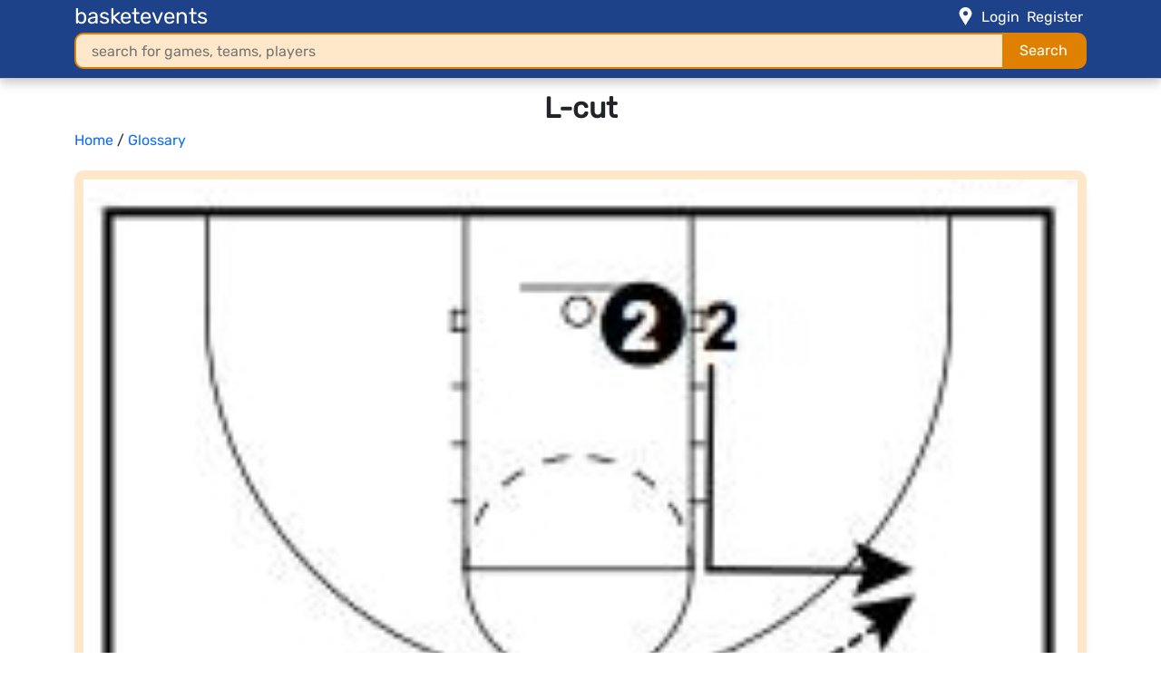

--- FILE ---
content_type: text/html; charset=UTF-8
request_url: https://basketevents.org/glossary/l-cut/
body_size: 2832
content:
<!DOCTYPE html>
<html itemscope itemtype="http://schema.org/WebPage" lang="en-US">
<head>
    <title>L-cut</title>
    <meta charset="utf-8">
    <meta http-equiv="X-UA-Compatible" content="IE=edge">
    <meta name="robots" content="max-image-preview:large">
    <meta name="viewport" content="width=device-width, initial-scale=1">
    <meta name="ir-site-verification-token" value="476702765">
    <meta name='ir-site-verification-token' value='1443830350'>
    <meta name="yandex-verification" content="0df65f91a57b8847">
    <meta name="description" content="L-cut. An L-cut is also used by an offensive player to get open at the wing when a defende">
    <meta property="og:url" content="https://basketevents.org/glossary/l-cut/">
    <meta property="og:site_name" content="basketevents.org">
    <meta property="og:type" content="article">
    <meta property="og:title" content="L-cut">
    <meta property="og:description" content="L-cut. An L-cut is also used by an offensive player to get open at the wing when a defende">
    <meta property="og:image" content="https://basketevents.org/images/basketevents-default-schema-org-img.jpg">
    <meta name="twitter:card" content="summary">
    <meta name="twitter:image" content="https://basketevents.org/images/basketevents-default-schema-org-img.jpg">
    <meta name="twitter:url" content="https://basketevents.org/glossary/l-cut/">
    <meta name="twitter:site" content="basketevents.org">
    <meta name="twitter:title" content="L-cut">
    <meta name="twitter:description" content="L-cut. An L-cut is also used by an offensive player to get open at the wing when a defende">    
    <link rel="apple-touch-icon" sizes="180x180" href="https://basketevents.org/apple-touch-icon.png">
    <link rel="icon" type="image/png" sizes="32x32" href="https://basketevents.org/favicon-32x32.png">
    <link rel="icon" type="image/png" sizes="16x16" href="https://basketevents.org/favicon-16x16.png">
    <link rel="manifest" href="https://basketevents.org/site.webmanifest">
    <link rel="mask-icon" href="https://basketevents.org/safari-pinned-tab.svg" color="#5bbad5">
    <link rel="shortcut icon" href="https://basketevents.org/favicon.ico">
    <link rel="icon" href="https://basketevents.org/favicon.ico" type="image/x-icon">    
    <meta name="msapplication-TileColor" content="#da532c">
    <meta name="msapplication-TileImage" content="https://basketevents.org/mstile-144x144.png">
    <meta name="msapplication-config" content="https://basketevents.org/browserconfig.xml">
    <meta name="theme-color" content="#ffffff">
    <link rel="canonical" href="https://basketevents.org/glossary/l-cut/">
    
    
    
    
    <link rel="stylesheet" href="/css/app.css" rel="preload" as="style">
    <noscript><link rel="stylesheet" href="/css/app.css"></noscript>
    <script src="/js/jquery-3.6.3.min.js" defer type="text/javascript"></script>
    <script src="/js/jquery-ui.js" defer></script>
    <script src="/js/app.js" defer></script>
    <meta name="csrf-token" content="mfxNMJ8mZV2aazwIaBx34p9Shp6IRp6XtsZEBjSO">
    <script>
        (function(){

            // set localStorage.fonts
            function addFont() {
                var style = document.createElement('style');
                style.rel = 'stylesheet';
                document.head.appendChild(style);
                style.textContent = localStorage.fonts;
            }
            try {
                if (localStorage.fonts) {
                    addFont();
                } else {
                    var request = new XMLHttpRequest();
                    request.open('GET', '/css/fonts.css', true);
                    request.onload = function() {
                        if (request.status >= 200 && request.status < 400) {
                            localStorage.fonts = request.responseText;
                            addFont();
                        }
                    }
                    request.send();
                }
            } catch(ex) {
                // maybe load the font synchronously for woff-capable browsers
                // to avoid blinking on every request when localStorage is not available
            }
        }());
    </script>
    <!-- Yandex.Metrika counter -->
    <script type="text/javascript" >
    (function(m,e,t,r,i,k,a){m[i]=m[i]||function(){(m[i].a=m[i].a||[]).push(arguments)};
    m[i].l=1*new Date();
    for (var j = 0; j < document.scripts.length; j++) {if (document.scripts[j].src === r) { return; }}
    k=e.createElement(t),a=e.getElementsByTagName(t)[0],k.async=1,k.src=r,a.parentNode.insertBefore(k,a)})
    (window, document, "script", "https://mc.yandex.ru/metrika/tag.js", "ym");

    ym(94294194, "init", {
            clickmap:true,
            trackLinks:true,
            accurateTrackBounce:true,
            webvisor:true
    });
    </script>
    <noscript><div><img src="https://mc.yandex.ru/watch/94294194" style="position:absolute; left:-9999px;" alt="" /></div></noscript>
    <!-- /Yandex.Metrika counter -->
    <!-- Yandex.Metrika counter -->
    <script type="text/javascript" >
        (function(m,e,t,r,i,k,a){m[i]=m[i]||function(){(m[i].a=m[i].a||[]).push(arguments)};
        m[i].l=1*new Date();
        for (var j = 0; j < document.scripts.length; j++) {if (document.scripts[j].src === r) { return; }}
        k=e.createElement(t),a=e.getElementsByTagName(t)[0],k.async=1,k.src=r,a.parentNode.insertBefore(k,a)})
        (window, document, "script", "https://mc.yandex.ru/metrika/tag.js", "ym");
    
        ym(98567705, "init", {
            clickmap:true,
            trackLinks:true,
            accurateTrackBounce:true,
            webvisor:true
        });
    </script>
    <noscript><div><img src="https://mc.yandex.ru/watch/98567705" style="position:absolute; left:-9999px;" alt="" /></div></noscript>
    <!-- /Yandex.Metrika counter -->    
    <!-- Google tag (gtag.js) -->
    <script async src="https://www.googletagmanager.com/gtag/js?id=G-JYJP3XZYPB"></script>
    <script>
    window.dataLayer = window.dataLayer || [];
    function gtag(){dataLayer.push(arguments);}
    gtag('js', new Date());

    gtag('config', 'G-JYJP3XZYPB');
    </script>
    
    
</head>
<body>
    <input type="hidden" name="timezone" id="timezone">
    <header>
        <div class="container">
    <div class="row">
        <div class="col-xl-12 col-lg-12 col-md-12 col-sm-12 col-12">
            <div class="d-flex justify-content-between">
                                <div class="header"><a href="/">basketevents</a></div>
                                <nav class="navbar navbar-expand-md navbar-light">
                    <div id="navbarSupportedContent">
                        <ul class="navbar-nav">
                                                            <span class="nav-location-icon"></span>
                                <span class="nav-location hidden">Your location <span class="nav-location-underline">[Columbus, OH, US]</span></span>
                                                                                                                            <li class="nav-item">
                                        <a class="nav-link" href="https://basketevents.org/login">Login</a>
                                    </li>
                                                                                                    <li class="nav-item">
                                        <a class="nav-link" href="https://basketevents.org/register">Register</a>
                                    </li>
                                                                                    </ul>
                    </div>
                </div>
            </nav>
        </div>
    </div>
</div>        <div class="container">
    <div class="row">
        <div class="col-xl-12 col-lg-12 col-md-12 col-sm-12 col-12">
            <div class="search">
                <nav class="menu-mobile">
                    <div class="navbar">
                        <div class="container nav-container">
                            <input class="checkbox" type="checkbox" name="" id="" />
                            <div class="hamburger-lines">
                                <span class="line line1"></span>
                                <span class="line line2"></span>
                                <span class="line line3"></span>
                            </div>  
                            <div class="menu menu-items container-rounded">
                                <li class="menu__item"><a href="/country/">Countries</a></li>
                                <li class="menu__item"><a href="/city/">Cities</a></li>
                                <li class="menu__item"><a href="/place/">Places</a></li>
                                <li class="menu__item"><a href="/association/">Associations</a></li>
                                <li class="menu__item"><a href="/team/">Teams</a></li>
                                <li class="menu__item"><a href="/player/">Players</a></li>
                                <li class="menu__item"><a href="/tournament/">Tournaments</a></li>
                                <li class="menu__item"><a href="/event/">Events</a></li>
                                <li class="menu__item"><a href="/event/season-tickets/">Season tickets</a></li>
                            </div>
                        </div>
                    </div>
                </nav>
                <form class="search-form" action="/search-result/" name="search-form" method="post">
                    <input type="hidden" name="_token" value="mfxNMJ8mZV2aazwIaBx34p9Shp6IRp6XtsZEBjSO" autocomplete="off">                    <input type="text" name="search-query" class="search-input-text" value="" placeholder="search for games, teams, players">
                    <input type="submit" name="search-submit" class="search-input-submit" value="Search">
                </form>
            </div>
        </div>
    </div>
</div>    </header>
    <main>
        <div class="container">
    <div class="row">
        <div class="col-xl-12 col-lg-12 col-md-12 col-sm-12 col-12">
            <h1>L-cut</h1>
                        <!-- <noindex> -->
            <div class="breadcrumbs" itemscope="" itemtype="http://schema.org/BreadcrumbList">
                <span class="breadcrumb" itemprop="itemListElement" itemscope="" itemtype="http://schema.org/ListItem">
                    <a href="/" itemprop="item"><span itemprop="name">Home</span></a>
                    <meta itemprop="position" content="1">
                </span>
                <span class="breadcrumb_delimiter">&nbsp;/&nbsp;</span>
                <span class="breadcrumb" itemprop="itemListElement" itemscope="" itemtype="http://schema.org/ListItem">
                                                             <a href="/glossary/" itemprop="item"><span itemprop="name">Glossary</span></a>                     <meta itemprop="position" content="2">
                </span>
            </div>
            <!-- </noindex> -->
                        <div class="container-rounded content    content-glossary ">
                                <img src="/images/pages/012a00263213a039f2a6ebd55dcacfaa.jpg" width="100%">
                                <p>L-cut. An L-cut is also used by an offensive player to get open at the wing when a defender has a foot and hand in the passing lane, trying to deny the pass. Again, the ideal place for the offensive player to receive the ball is at the wing position<br></p>
            </div>
        </div>
    </div>
</div>
    </main>
    <footer class="footer">
        <div class="container">
    <div class="container-rounded-footer">
        <div class="container">
            <div class="row">
                <div class="col-xl-4 col-lg-4 col-md-12 col-sm-12 col-12 footer-outer">
                    <div class="footer-inner"><a href="/about/">About</a></div>
                    <div class="footer-inner"><a href="/event/">Events</a></div>
                    <div class="footer-inner"><a href="/event/season-tickets/">Season tickets</a></div>
                    <div class="footer-inner"><a href="/event/parking-passes/">Parking passes tickets</a></div>
                    <div class="footer-inner"><a href="/event/exhibition-tickets/">Exhibition tickets</a></div>
                    <div class="footer-inner"><a href="/tournament/">Tournaments</a></div>
                </div>
                <div class="col-xl-4 col-lg-4 col-md-12 col-sm-12 col-12 footer-outer">
                    <div class="footer-inner"><a href="/terms/">Terms policy</a></div>
                    <div class="footer-inner"><a href="/privacy/">Privacy policy</a></div>
                    <div class="footer-inner"><a href="/cookies/">Cookies policy</a></div>
                    <div class="footer-inner"><a href="/contacts/">Contacts</a></div>
                    <div class="footer-inner"><a href="/feedback/">Feedback</a></div>
                    <div class="footer-inner"><a href="/sitemap/">Sitemap</a></div>
                </div>
                <div class="col-xl-4 col-lg-4 col-md-12 col-sm-12 col-12 footer-outer">
                    <div class="social-icons">
                                                <a href="https://www.facebook.com/basketevents.org" target="_blank" aria-label="facebook"><img src="/icons-social/fb-icon.svg" width="40" height="40" alt=""></a>
                        <a href="https://www.instagram.com/basketevents_org" target="_blank" aria-label="instagram"><img src="/icons-social/ig-icon.svg" width="40" height="40" alt=""></a>
                        <a href="https://twitter.com/basketeventsorg" target="_blank" aria-label="twitter"><img src="/icons-social/x-icon.svg" width="40" height="40" alt=""></a>
                                                                    </div>
                </div>
            </div>
        </div>
    </div>
    <div class="row">
        <div class="footer-inner">
            <div>&#169; BasketEvents 2023 - 2026</div>
            <div class="locale">
                <a href="https://basketevents.org/locale/en/?page_url=glossary/l-cut" class="locale-item locale-active">english</a>
                &nbsp;
                <a href="https://basketevents.org/locale/ru/?page_url=glossary/l-cut" class="locale-item">russian</a>
            </div>
        </div>
    </div>
</div>


<div id="toTop"></div>    </footer>
</body>
</html>

--- FILE ---
content_type: text/css
request_url: https://basketevents.org/css/fonts.css
body_size: 31
content:
@charset 'UTF-8';
@font-face {font-family:'Rubik';font-style:normal;font-weight:400;font-display:swap;src:local('Rubik'),local('Rubik'),url('/fonts/rubik.woff2')format('woff2');unicode-range:U+0460-052F,U+1C80-1C88,U+20B4,U+2DE0-2DFF,U+A640-A69F,U+FE2E-FE2F;}
@font-face {font-family:'Rubik';font-style:normal;font-weight:400;font-display:swap;src:local('Rubik'),local('Rubik'),url('/fonts/rubik.woff2')format('woff2');unicode-range:U+0301,U+0400-045F,U+0490-0491,U+04B0-04B1,U+2116;}
@font-face {font-family:'Rubik';font-style:normal;font-weight:400;font-display:swap;src:local('Rubik'),local('Rubik'),url('/fonts/rubik.woff2')format('woff2');unicode-range:U+0590-05FF,U+200C-2010,U+20AA,U+25CC,U+FB1D-FB4F;}
@font-face {font-family:'Rubik';font-style:normal;font-weight:400;font-display:swap;src:local('Rubik'),local('Rubik'),url('/fonts/rubik.woff2')format('woff2');unicode-range:U+0100-02AF,U+0304,U+0308,U+0329,U+1E00-1E9F,U+1EF2-1EFF,U+2020,U+20A0-20AB,U+20AD-20CF,U+2113,U+2C60-2C7F,U+A720-A7FF;}
@font-face {font-family:'Rubik';font-style:normal;font-weight:400;font-display:swap;src:local('Rubik'),local('Rubik'),url('/fonts/rubik2.woff2')format('woff2');unicode-range:U+0000-00FF,U+0131,U+0152-0153,U+02BB-02BC,U+02C6,U+02DA,U+02DC,U+0304,U+0308,U+0329,U+2000-206F,U+2074,U+20AC,U+2122,U+2191,U+2193,U+2212,U+2215,U+FEFF,U+FFFD;}

--- FILE ---
content_type: image/svg+xml
request_url: https://basketevents.org/images/icon-location.svg
body_size: 422
content:
<svg xmlns="http://www.w3.org/2000/svg" viewBox="0 0 224.1 325.3"><defs><style>.cls-1{fill:#ffffff}</style></defs><title>map</title><g id="Слой_2" data-name="Слой 2"><g id="Слой_1-2" data-name="Слой 1"><path class="cls-1" d="M218.8 81c-1.16-4.34-3.51-9-5.25-13-20.81-50-66.3-68-103-68C61.37 0 7.23 33 0 100.91v13.88c0 .58.2 5.78.48 8.39 4.05 32.38 29.6 66.8 48.69 99.18C69.7 257.05 91 291.18 112.11 325.3c13-22.26 26-44.82 38.7-66.5 3.47-6.36 7.49-12.72 11-18.8 2.31-4 6.73-8.09 8.75-11.85 20.44-37.6 53.54-75.48 53.54-112.78V100c0-4-5.02-18.16-5.3-19zm-107.37 69.65c-14.45 0-30.27-7.23-38.08-27.18-1.16-3.18-1.07-9.54-1.07-10.13v-9c0-25.44 21.6-37 40.39-37 23.13 0 41 18.51 41 41.64s-19.1 41.67-42.24 41.67z" id="Facebook_Places" data-name="Facebook Places"/></g></g></svg>